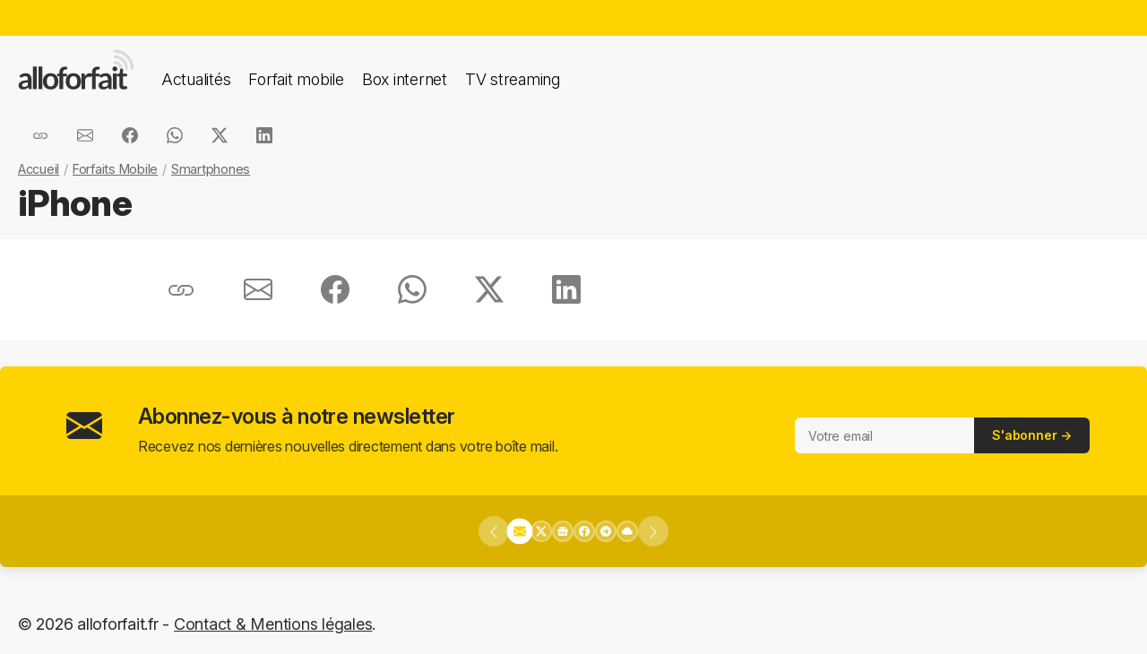

--- FILE ---
content_type: text/html; charset=UTF-8
request_url: https://alloforfait.fr/mobile/smartphones/iphone
body_size: 12103
content:
<!doctype html>
<html lang="fr-FR">
<head>

<!-- Google tag (gtag.js) -->
<script async src="https://www.googletagmanager.com/gtag/js?id=G-CCB7CYFL6K"></script>
<script>
  window.dataLayer = window.dataLayer || [];
  function gtag(){dataLayer.push(arguments);}
  gtag('js', new Date());

  gtag('config', 'G-CCB7CYFL6K');
</script>

	<meta charset="UTF-8">
	<meta name="viewport" content="width=device-width, initial-scale=1">
	<meta name="theme-color" content="#FFD301">
	<link rel="profile" href="https://gmpg.org/xfn/11">
							<title>iPhone - alloforfait.fr</title>

	<!-- Start WP head -->
	<meta name='robots' content='index, follow, max-image-preview:large, max-snippet:-1, max-video-preview:-1' />

	<!-- This site is optimized with the Yoast SEO plugin v26.8 - https://yoast.com/product/yoast-seo-wordpress/ -->
	<link rel="canonical" href="https://alloforfait.fr/mobile/smartphones/iphone" />
	<meta property="og:locale" content="fr_FR" />
	<meta property="og:type" content="article" />
	<meta property="og:title" content="iPhone - alloforfait.fr" />
	<meta property="og:url" content="https://alloforfait.fr/mobile/smartphones/iphone" />
	<meta property="og:site_name" content="alloforfait.fr" />
	<meta property="article:publisher" content="https://www.facebook.com/alloforfait/" />
	<meta name="twitter:card" content="summary_large_image" />
	<meta name="twitter:site" content="@alloforfait" />
	<script type="application/ld+json" class="yoast-schema-graph">{"@context":"https://schema.org","@graph":[{"@type":"WebPage","@id":"https://alloforfait.fr/mobile/smartphones/iphone","url":"https://alloforfait.fr/mobile/smartphones/iphone","name":"iPhone - alloforfait.fr","isPartOf":{"@id":"https://alloforfait.fr/#website"},"datePublished":"2021-08-29T16:42:31+00:00","breadcrumb":{"@id":"https://alloforfait.fr/mobile/smartphones/iphone#breadcrumb"},"inLanguage":"fr-FR","potentialAction":[{"@type":"ReadAction","target":["https://alloforfait.fr/mobile/smartphones/iphone"]}]},{"@type":"BreadcrumbList","@id":"https://alloforfait.fr/mobile/smartphones/iphone#breadcrumb","itemListElement":[{"@type":"ListItem","position":1,"name":"Accueil","item":"https://alloforfait.fr/"},{"@type":"ListItem","position":2,"name":"Forfaits Mobile","item":"https://alloforfait.fr/mobile"},{"@type":"ListItem","position":3,"name":"Smartphones","item":"https://alloforfait.fr/mobile/smartphones"},{"@type":"ListItem","position":4,"name":"iPhone"}]},{"@type":"WebSite","@id":"https://alloforfait.fr/#website","url":"https://alloforfait.fr/","name":"alloforfait.fr","description":"","publisher":{"@id":"https://alloforfait.fr/#organization"},"potentialAction":[{"@type":"SearchAction","target":{"@type":"EntryPoint","urlTemplate":"https://alloforfait.fr/?s={search_term_string}"},"query-input":{"@type":"PropertyValueSpecification","valueRequired":true,"valueName":"search_term_string"}}],"inLanguage":"fr-FR"},{"@type":"Organization","@id":"https://alloforfait.fr/#organization","name":"alloforfait.fr","url":"https://alloforfait.fr/","logo":{"@type":"ImageObject","inLanguage":"fr-FR","@id":"https://alloforfait.fr/#/schema/logo/image/","url":"https://alloforfait.fr/wp-content/uploads/2025/03/alloforfaitsquare.jpg","contentUrl":"https://alloforfait.fr/wp-content/uploads/2025/03/alloforfaitsquare.jpg","width":2000,"height":2000,"caption":"alloforfait.fr"},"image":{"@id":"https://alloforfait.fr/#/schema/logo/image/"},"sameAs":["https://www.facebook.com/alloforfait/","https://x.com/alloforfait"],"description":"allorfait.fr vous aide à comparer les forfaits mobile ou les offres box internet et vous permet de suivre toute l'actualité du monde des télécoms","slogan":"Comparez les forfaits mobile et les offres box internet"}]}</script>
	<!-- / Yoast SEO plugin. -->



<link rel="alternate" type="application/rss+xml" title="Flux RSS principal" href="https://alloforfait.fr/feed" />
<link rel="alternate" title="oEmbed (JSON)" type="application/json+oembed" href="https://alloforfait.fr/wp-json/oembed/1.0/embed?url=https%3A%2F%2Falloforfait.fr%2Fmobile%2Fsmartphones%2Fiphone" />
<link rel="alternate" title="oEmbed (XML)" type="text/xml+oembed" href="https://alloforfait.fr/wp-json/oembed/1.0/embed?url=https%3A%2F%2Falloforfait.fr%2Fmobile%2Fsmartphones%2Fiphone&#038;format=xml" />
<style id='wp-img-auto-sizes-contain-inline-css'>
img:is([sizes=auto i],[sizes^="auto," i]){contain-intrinsic-size:3000px 1500px}
/*# sourceURL=wp-img-auto-sizes-contain-inline-css */
</style>
<style id='wp-emoji-styles-inline-css'>

	img.wp-smiley, img.emoji {
		display: inline !important;
		border: none !important;
		box-shadow: none !important;
		height: 1em !important;
		width: 1em !important;
		margin: 0 0.07em !important;
		vertical-align: -0.1em !important;
		background: none !important;
		padding: 0 !important;
	}
/*# sourceURL=wp-emoji-styles-inline-css */
</style>
<style id='classic-theme-styles-inline-css'>
/*! This file is auto-generated */
.wp-block-button__link{color:#fff;background-color:#32373c;border-radius:9999px;box-shadow:none;text-decoration:none;padding:calc(.667em + 2px) calc(1.333em + 2px);font-size:1.125em}.wp-block-file__button{background:#32373c;color:#fff;text-decoration:none}
/*# sourceURL=/wp-includes/css/classic-themes.min.css */
</style>
<link data-minify="1" rel='stylesheet' id='table-sorter-custom-css-css' href='https://alloforfait.fr/wp-content/cache/min/1/wp-content/plugins/table-sorter/wp-style.css?ver=1769524428' media='all' />
<style id='ez-toc-exclude-toggle-css-inline-css'>
#ez-toc-container input[type="checkbox"]:checked + nav, #ez-toc-widget-container input[type="checkbox"]:checked + nav {opacity: 0;max-height: 0;border: none;display: none;}
/*# sourceURL=ez-toc-exclude-toggle-css-inline-css */
</style>
<link data-minify="1" rel='stylesheet' id='af16-style-css' href='https://alloforfait.fr/wp-content/cache/min/1/wp-content/themes/af16/style.css?ver=1769524428' media='all' />
<style id='rocket-lazyload-inline-css'>
.rll-youtube-player{position:relative;padding-bottom:56.23%;height:0;overflow:hidden;max-width:100%;}.rll-youtube-player:focus-within{outline: 2px solid currentColor;outline-offset: 5px;}.rll-youtube-player iframe{position:absolute;top:0;left:0;width:100%;height:100%;z-index:100;background:0 0}.rll-youtube-player img{bottom:0;display:block;left:0;margin:auto;max-width:100%;width:100%;position:absolute;right:0;top:0;border:none;height:auto;-webkit-transition:.4s all;-moz-transition:.4s all;transition:.4s all}.rll-youtube-player img:hover{-webkit-filter:brightness(75%)}.rll-youtube-player .play{height:100%;width:100%;left:0;top:0;position:absolute;background:url(https://alloforfait.fr/wp-content/plugins/wp-rocket/assets/img/youtube.png) no-repeat center;background-color: transparent !important;cursor:pointer;border:none;}
/*# sourceURL=rocket-lazyload-inline-css */
</style>
<script src="https://alloforfait.fr/wp-includes/js/jquery/jquery.min.js?ver=3.7.1" id="jquery-core-js" data-rocket-defer defer></script>
<script src="https://alloforfait.fr/wp-includes/js/jquery/jquery-migrate.min.js?ver=3.4.1" id="jquery-migrate-js" data-rocket-defer defer></script>
<script src="https://alloforfait.fr/wp-content/plugins/table-sorter/jquery.tablesorter.min.js?ver=6.9" id="table-sorter-js" data-rocket-defer defer></script>
<script data-minify="1" src="https://alloforfait.fr/wp-content/cache/min/1/wp-content/plugins/table-sorter/jquery.metadata.js?ver=1769524428" id="table-sorter-metadata-js" data-rocket-defer defer></script>
<script data-minify="1" src="https://alloforfait.fr/wp-content/cache/min/1/wp-content/plugins/table-sorter/wp-script.js?ver=1769524428" id="table-sorter-custom-js-js" data-rocket-defer defer></script>
<link rel="https://api.w.org/" href="https://alloforfait.fr/wp-json/" /><link rel="alternate" title="JSON" type="application/json" href="https://alloforfait.fr/wp-json/wp/v2/pages/83197" /><link rel="EditURI" type="application/rsd+xml" title="RSD" href="https://alloforfait.fr/xmlrpc.php?rsd" />
<meta name="generator" content="WordPress 6.9" />
<link rel='shortlink' href='https://alloforfait.fr/?p=83197' />
  <script data-minify="1" src="https://alloforfait.fr/wp-content/cache/min/1/sdks/web/v16/OneSignalSDK.page.js?ver=1769524428" defer></script>
  <script>
          window.OneSignalDeferred = window.OneSignalDeferred || [];
          OneSignalDeferred.push(async function(OneSignal) {
            await OneSignal.init({
              appId: "e5a05390-f178-4728-84c7-2bec5485c1ee",
              serviceWorkerOverrideForTypical: true,
              path: "https://alloforfait.fr/wp-content/plugins/onesignal-free-web-push-notifications/sdk_files/",
              serviceWorkerParam: { scope: "/wp-content/plugins/onesignal-free-web-push-notifications/sdk_files/push/onesignal/" },
              serviceWorkerPath: "OneSignalSDKWorker.js",
            });
          });

          // Unregister the legacy OneSignal service worker to prevent scope conflicts
          if (navigator.serviceWorker) {
            navigator.serviceWorker.getRegistrations().then((registrations) => {
              // Iterate through all registered service workers
              registrations.forEach((registration) => {
                // Check the script URL to identify the specific service worker
                if (registration.active && registration.active.scriptURL.includes('OneSignalSDKWorker.js.php')) {
                  // Unregister the service worker
                  registration.unregister().then((success) => {
                    if (success) {
                      console.log('OneSignalSW: Successfully unregistered:', registration.active.scriptURL);
                    } else {
                      console.log('OneSignalSW: Failed to unregister:', registration.active.scriptURL);
                    }
                  });
                }
              });
            }).catch((error) => {
              console.error('Error fetching service worker registrations:', error);
            });
        }
        </script>
<link rel="icon" href="https://alloforfait.fr/wp-content/uploads/2025/01/cropped-iconaf-32x32.png" sizes="32x32" />
<link rel="icon" href="https://alloforfait.fr/wp-content/uploads/2025/01/cropped-iconaf-192x192.png" sizes="192x192" />
<link rel="apple-touch-icon" href="https://alloforfait.fr/wp-content/uploads/2025/01/cropped-iconaf-180x180.png" />
<meta name="msapplication-TileImage" content="https://alloforfait.fr/wp-content/uploads/2025/01/cropped-iconaf-270x270.png" />
<noscript><style id="rocket-lazyload-nojs-css">.rll-youtube-player, [data-lazy-src]{display:none !important;}</style></noscript>	<!-- End WP head -->
	
<style id='global-styles-inline-css'>
:root{--wp--preset--aspect-ratio--square: 1;--wp--preset--aspect-ratio--4-3: 4/3;--wp--preset--aspect-ratio--3-4: 3/4;--wp--preset--aspect-ratio--3-2: 3/2;--wp--preset--aspect-ratio--2-3: 2/3;--wp--preset--aspect-ratio--16-9: 16/9;--wp--preset--aspect-ratio--9-16: 9/16;--wp--preset--color--black: #000000;--wp--preset--color--cyan-bluish-gray: #abb8c3;--wp--preset--color--white: #ffffff;--wp--preset--color--pale-pink: #f78da7;--wp--preset--color--vivid-red: #cf2e2e;--wp--preset--color--luminous-vivid-orange: #ff6900;--wp--preset--color--luminous-vivid-amber: #fcb900;--wp--preset--color--light-green-cyan: #7bdcb5;--wp--preset--color--vivid-green-cyan: #00d084;--wp--preset--color--pale-cyan-blue: #8ed1fc;--wp--preset--color--vivid-cyan-blue: #0693e3;--wp--preset--color--vivid-purple: #9b51e0;--wp--preset--gradient--vivid-cyan-blue-to-vivid-purple: linear-gradient(135deg,rgb(6,147,227) 0%,rgb(155,81,224) 100%);--wp--preset--gradient--light-green-cyan-to-vivid-green-cyan: linear-gradient(135deg,rgb(122,220,180) 0%,rgb(0,208,130) 100%);--wp--preset--gradient--luminous-vivid-amber-to-luminous-vivid-orange: linear-gradient(135deg,rgb(252,185,0) 0%,rgb(255,105,0) 100%);--wp--preset--gradient--luminous-vivid-orange-to-vivid-red: linear-gradient(135deg,rgb(255,105,0) 0%,rgb(207,46,46) 100%);--wp--preset--gradient--very-light-gray-to-cyan-bluish-gray: linear-gradient(135deg,rgb(238,238,238) 0%,rgb(169,184,195) 100%);--wp--preset--gradient--cool-to-warm-spectrum: linear-gradient(135deg,rgb(74,234,220) 0%,rgb(151,120,209) 20%,rgb(207,42,186) 40%,rgb(238,44,130) 60%,rgb(251,105,98) 80%,rgb(254,248,76) 100%);--wp--preset--gradient--blush-light-purple: linear-gradient(135deg,rgb(255,206,236) 0%,rgb(152,150,240) 100%);--wp--preset--gradient--blush-bordeaux: linear-gradient(135deg,rgb(254,205,165) 0%,rgb(254,45,45) 50%,rgb(107,0,62) 100%);--wp--preset--gradient--luminous-dusk: linear-gradient(135deg,rgb(255,203,112) 0%,rgb(199,81,192) 50%,rgb(65,88,208) 100%);--wp--preset--gradient--pale-ocean: linear-gradient(135deg,rgb(255,245,203) 0%,rgb(182,227,212) 50%,rgb(51,167,181) 100%);--wp--preset--gradient--electric-grass: linear-gradient(135deg,rgb(202,248,128) 0%,rgb(113,206,126) 100%);--wp--preset--gradient--midnight: linear-gradient(135deg,rgb(2,3,129) 0%,rgb(40,116,252) 100%);--wp--preset--font-size--small: 13px;--wp--preset--font-size--medium: 20px;--wp--preset--font-size--large: 36px;--wp--preset--font-size--x-large: 42px;--wp--preset--spacing--20: 0.44rem;--wp--preset--spacing--30: 0.67rem;--wp--preset--spacing--40: 1rem;--wp--preset--spacing--50: 1.5rem;--wp--preset--spacing--60: 2.25rem;--wp--preset--spacing--70: 3.38rem;--wp--preset--spacing--80: 5.06rem;--wp--preset--shadow--natural: 6px 6px 9px rgba(0, 0, 0, 0.2);--wp--preset--shadow--deep: 12px 12px 50px rgba(0, 0, 0, 0.4);--wp--preset--shadow--sharp: 6px 6px 0px rgba(0, 0, 0, 0.2);--wp--preset--shadow--outlined: 6px 6px 0px -3px rgb(255, 255, 255), 6px 6px rgb(0, 0, 0);--wp--preset--shadow--crisp: 6px 6px 0px rgb(0, 0, 0);}:where(.is-layout-flex){gap: 0.5em;}:where(.is-layout-grid){gap: 0.5em;}body .is-layout-flex{display: flex;}.is-layout-flex{flex-wrap: wrap;align-items: center;}.is-layout-flex > :is(*, div){margin: 0;}body .is-layout-grid{display: grid;}.is-layout-grid > :is(*, div){margin: 0;}:where(.wp-block-columns.is-layout-flex){gap: 2em;}:where(.wp-block-columns.is-layout-grid){gap: 2em;}:where(.wp-block-post-template.is-layout-flex){gap: 1.25em;}:where(.wp-block-post-template.is-layout-grid){gap: 1.25em;}.has-black-color{color: var(--wp--preset--color--black) !important;}.has-cyan-bluish-gray-color{color: var(--wp--preset--color--cyan-bluish-gray) !important;}.has-white-color{color: var(--wp--preset--color--white) !important;}.has-pale-pink-color{color: var(--wp--preset--color--pale-pink) !important;}.has-vivid-red-color{color: var(--wp--preset--color--vivid-red) !important;}.has-luminous-vivid-orange-color{color: var(--wp--preset--color--luminous-vivid-orange) !important;}.has-luminous-vivid-amber-color{color: var(--wp--preset--color--luminous-vivid-amber) !important;}.has-light-green-cyan-color{color: var(--wp--preset--color--light-green-cyan) !important;}.has-vivid-green-cyan-color{color: var(--wp--preset--color--vivid-green-cyan) !important;}.has-pale-cyan-blue-color{color: var(--wp--preset--color--pale-cyan-blue) !important;}.has-vivid-cyan-blue-color{color: var(--wp--preset--color--vivid-cyan-blue) !important;}.has-vivid-purple-color{color: var(--wp--preset--color--vivid-purple) !important;}.has-black-background-color{background-color: var(--wp--preset--color--black) !important;}.has-cyan-bluish-gray-background-color{background-color: var(--wp--preset--color--cyan-bluish-gray) !important;}.has-white-background-color{background-color: var(--wp--preset--color--white) !important;}.has-pale-pink-background-color{background-color: var(--wp--preset--color--pale-pink) !important;}.has-vivid-red-background-color{background-color: var(--wp--preset--color--vivid-red) !important;}.has-luminous-vivid-orange-background-color{background-color: var(--wp--preset--color--luminous-vivid-orange) !important;}.has-luminous-vivid-amber-background-color{background-color: var(--wp--preset--color--luminous-vivid-amber) !important;}.has-light-green-cyan-background-color{background-color: var(--wp--preset--color--light-green-cyan) !important;}.has-vivid-green-cyan-background-color{background-color: var(--wp--preset--color--vivid-green-cyan) !important;}.has-pale-cyan-blue-background-color{background-color: var(--wp--preset--color--pale-cyan-blue) !important;}.has-vivid-cyan-blue-background-color{background-color: var(--wp--preset--color--vivid-cyan-blue) !important;}.has-vivid-purple-background-color{background-color: var(--wp--preset--color--vivid-purple) !important;}.has-black-border-color{border-color: var(--wp--preset--color--black) !important;}.has-cyan-bluish-gray-border-color{border-color: var(--wp--preset--color--cyan-bluish-gray) !important;}.has-white-border-color{border-color: var(--wp--preset--color--white) !important;}.has-pale-pink-border-color{border-color: var(--wp--preset--color--pale-pink) !important;}.has-vivid-red-border-color{border-color: var(--wp--preset--color--vivid-red) !important;}.has-luminous-vivid-orange-border-color{border-color: var(--wp--preset--color--luminous-vivid-orange) !important;}.has-luminous-vivid-amber-border-color{border-color: var(--wp--preset--color--luminous-vivid-amber) !important;}.has-light-green-cyan-border-color{border-color: var(--wp--preset--color--light-green-cyan) !important;}.has-vivid-green-cyan-border-color{border-color: var(--wp--preset--color--vivid-green-cyan) !important;}.has-pale-cyan-blue-border-color{border-color: var(--wp--preset--color--pale-cyan-blue) !important;}.has-vivid-cyan-blue-border-color{border-color: var(--wp--preset--color--vivid-cyan-blue) !important;}.has-vivid-purple-border-color{border-color: var(--wp--preset--color--vivid-purple) !important;}.has-vivid-cyan-blue-to-vivid-purple-gradient-background{background: var(--wp--preset--gradient--vivid-cyan-blue-to-vivid-purple) !important;}.has-light-green-cyan-to-vivid-green-cyan-gradient-background{background: var(--wp--preset--gradient--light-green-cyan-to-vivid-green-cyan) !important;}.has-luminous-vivid-amber-to-luminous-vivid-orange-gradient-background{background: var(--wp--preset--gradient--luminous-vivid-amber-to-luminous-vivid-orange) !important;}.has-luminous-vivid-orange-to-vivid-red-gradient-background{background: var(--wp--preset--gradient--luminous-vivid-orange-to-vivid-red) !important;}.has-very-light-gray-to-cyan-bluish-gray-gradient-background{background: var(--wp--preset--gradient--very-light-gray-to-cyan-bluish-gray) !important;}.has-cool-to-warm-spectrum-gradient-background{background: var(--wp--preset--gradient--cool-to-warm-spectrum) !important;}.has-blush-light-purple-gradient-background{background: var(--wp--preset--gradient--blush-light-purple) !important;}.has-blush-bordeaux-gradient-background{background: var(--wp--preset--gradient--blush-bordeaux) !important;}.has-luminous-dusk-gradient-background{background: var(--wp--preset--gradient--luminous-dusk) !important;}.has-pale-ocean-gradient-background{background: var(--wp--preset--gradient--pale-ocean) !important;}.has-electric-grass-gradient-background{background: var(--wp--preset--gradient--electric-grass) !important;}.has-midnight-gradient-background{background: var(--wp--preset--gradient--midnight) !important;}.has-small-font-size{font-size: var(--wp--preset--font-size--small) !important;}.has-medium-font-size{font-size: var(--wp--preset--font-size--medium) !important;}.has-large-font-size{font-size: var(--wp--preset--font-size--large) !important;}.has-x-large-font-size{font-size: var(--wp--preset--font-size--x-large) !important;}
/*# sourceURL=global-styles-inline-css */
</style>
<meta name="generator" content="WP Rocket 3.20.3" data-wpr-features="wpr_defer_js wpr_minify_js wpr_lazyload_images wpr_lazyload_iframes wpr_minify_css wpr_desktop" /></head>

<body class="wp-singular page-template-default page page-id-83197 page-child parent-pageid-83191 wp-theme-af16 no-sidebar">
<div data-rocket-location-hash="54257ff4dc2eb7aae68fa23eb5f11e06" id="page" class="site">
	<a class="skip-link screen-reader-text" href="#primary">Skip to content</a>
		<div data-rocket-location-hash="c49bf55ca17c0bc0411a6fb6bf18c996" id="topbanner"></div>

    <header data-rocket-location-hash="88bf5d060b93cee9470a86ad78f25d04" class="menu-container">
        <a href="https://alloforfait.fr/"><img src="data:image/svg+xml,%3Csvg%20xmlns='http://www.w3.org/2000/svg'%20viewBox='0%200%20130%2044'%3E%3C/svg%3E" alt="alloforfait.fr" width="130px" height="44px" class="logo" data-lazy-src="https://alloforfait.fr/wp-content/themes/af16/images/logo.svg" /><noscript><img src="https://alloforfait.fr/wp-content/themes/af16/images/logo.svg" alt="alloforfait.fr" width="130px" height="44px" class="logo" /></noscript></a>
    <nav class="responsive-menu">
        <button class="menu-toggle"></button>
        <div class="menu-links">
            <a href="https://alloforfait.fr/actualites" class="bold">Actualités</a>
            <a href="https://alloforfait.fr/mobile">Forfait mobile</a>
            <a href="https://alloforfait.fr/internet">Box internet</a>
            <a href="https://alloforfait.fr/tv">TV streaming</a>
        </div>
    </nav>        
    </header>

<main data-rocket-location-hash="730dde71c204806cbba5817c15ed9592" id="primary" class="site-main">
		<article data-rocket-location-hash="c96345a340eb77a125cb33c171c41068">
		<div class="container-transparent">	
			<header class="entry-header">
				<div class="post-meta">
									    <!-- Catégorie cliquable -->
				    					<div id="sharebut">
						<button  class="shareButton share-api iconApple" style="display: none;" onclick="shareContent()">
							  <span class="tooltip-text">Partager</span>
						</button>
						<button  class="shareButton share-api iconAndroid" style="display: none;" onclick="shareContent()">
							  <span class="tooltip-text">Partager</span>
						</button>  						
						<button  class="copys">
						<span class="icon"></span>
	    						<span class="tooltip-text">Copier le lien</span>						
						</button>	
						<button  class="ems">
							<span class="tooltip-text">Envoyer par email</span>						
						</button>
							
						<button  class="fbs">
							<span class="tooltip-text">Partager sur Facebook</span>												
						</button>
						<button  class="was">
							<span class="tooltip-text">Partager via Whatsapp</span>												
						</button>
						<button  class="tws">
							<span class="tooltip-text">Partager sur X (Twitter)</span>												
						</button>		
						<button  class="lkds">
							<span class="tooltip-text">Partager sur Linkedin</span>												
						</button>		
					</div>
				</div>
				<nav aria-label="breadcrumbs" id="breadcrumbs"><ol><li><a href="https://alloforfait.fr/">Accueil</a></li>  <li><a href="https://alloforfait.fr/mobile">Forfaits Mobile</a></li>  <li><a href="https://alloforfait.fr/mobile/smartphones">Smartphones</a></li></ol></nav>				<h1> iPhone</h1>
	
					
			</header>
		</div>
		<div class="contwhite">
			<div id="post-83197" class="container entry-compa post-83197 page type-page status-publish hentry">
				<div class="article-content">
					<div class="article-main">
						<div class="entry-content">
													<div id="sharebutaf">
								<button  class="shareButton share-api iconApple" style="display: none;" onclick="shareContent()">
									  <span class="tooltip-text">Partager</span>
								</button>
								<button  class="shareButton share-api iconAndroid" style="display: none;" onclick="shareContent()">
									  <span class="tooltip-text">Partager</span>
								</button>  				
								<button  class="copys">
									<span class="tooltip-text">Copier l'url</span>						
								</button>	
								<button  class="ems">
									<span class="tooltip-text">Envoyer par email</span>						
								</button>						
								<button  class="fbs">
									<span class="tooltip-text">Partager sur Facebook</span>												
								</button>
								<button  class="was">
									<span class="tooltip-text">Partager via Whatsapp</span>												
								</button>
								<button  class="tws">
									<span class="tooltip-text">Partager sur X (Twitter)</span>												
								</button>		
								<button  class="lkds">
									<span class="tooltip-text">Partager sur Linkedin</span>												
								</button>		
							</div>
							
													</div>
					</div>
					<aside class="article-sidebar">
						<div class="fixed-content">
											
						</div>
					</aside>
				</div>
			</div>
		</div>	
	</article><!-- #post-83197 -->
	    <div data-rocket-location-hash="0270530b3c1f8019ca6e946236d2c8c1" class="social-slider-container">
        <div class="slider-content-wrapper">
            <div class="social-slider">

                <!-- 1. Newsletter -->
                <div class="slide" data-color="#FFD301" data-theme="dark-text">
                    <div class="slide-content">
                        <div class="social-logo"><span class="icon icon-newsletter"></span></div>
                        <div class="social-text"><h3>Abonnez-vous à notre newsletter</h3><p>Recevez nos dernières nouvelles directement dans votre boîte mail.</p></div>
                        <div class="social-cta">    <form action="https://alloforfait.fr/traitement-inscription" 
          method="POST" 
          target="_blank" 
	          class="newsletter-form"
          novalidate>
	                  <input type="email" name="email" placeholder="Votre email" required>
        
        <!-- Champ caché pour éviter les spams -->
        <input type="hidden" name="SOURCEPAGE" id="SOURCEPAGE" value="https://alloforfait.fr/mobile/smartphones/iphone">

<button type="submit">S'abonner →</button></form></div>
                    </div>
                </div>

                <!-- 2. Twitter (X) -->
                <div class="slide" data-color="#000000">
                    <div class="slide-content">
                        <div class="social-logo"><span class="icon icon-twitter"></span></div>
                        <div class="social-text"><h3>Suivez-nous sur X (Twitter)</h3><p>Ne manquez pas nos tweets et discussions passionnantes.</p></div>
                        <div class="social-cta"><a href="https://x.com/alloforfait" class="social-button" target="_blank">Suivre →</a></div>
                    </div>
                </div>

                <!-- 3. Google Actu -->
                <div class="slide" data-color="#DB4437">
                    <div class="slide-content">
                        <div class="social-logo"><span class="icon icon-google-actu"></span></div>
                        <div class="social-text"><h3>Suivez-nous sur Google Actualités</h3><p>Toutes nos publications au même endroit, pour ne rien rater.</p></div>
                        <div class="social-cta"><a href="https://news.google.com/publications/CAAqKQgKIiNDQklTRkFnTWFoQUtEbUZzYkc5bWIzSm1ZV2wwTG1aeUtBQVAB?hl=fr&gl=FR&ceid=FR%3Afr" class="social-button" target="_blank">S'abonner →</a></div>
                    </div>
                </div>
                
                <!-- 4. Facebook -->
                <div class="slide" data-color="#1877F2">
                    <div class="slide-content">
                        <div class="social-logo"><span class="icon icon-facebook"></span></div>
                        <div class="social-text"><h3>Aimez notre page Facebook</h3><p>Interagissez avec notre communauté grandissante.</p></div>
                        <div class="social-cta"><a href="https://www.facebook.com/alloforfait/" class="social-button" target="_blank">Aimer →</a></div>
                    </div>
                </div>

                <!-- 5. Telegram -->
                <div class="slide" data-color="#0088cc">
                    <div class="slide-content">
                        <div class="social-logo"><span class="icon icon-telegram"></span></div>
                        <div class="social-text"><h3>Rejoignez-nous sur Telegram</h3><p>Restez connecté avec nos dernières actualités en temps réel.</p></div>
                        <div class="social-cta"><a href="https://t.me/alloforfaitfr" class="social-button" target="_blank">Rejoindre →</a></div>
                    </div>
                </div>
                

                <!-- 7. Bluesky -->
                <div class="slide" data-color="#1185FE">
                    <div class="slide-content">
                        <div class="social-logo"><span class="icon icon-bluesky"></span></div>
                        <div class="social-text"><h3>Retrouvez-nous sur Bluesky</h3><p>Découvrez notre communauté décentralisée.</p></div>
                        <div class="social-cta"><a href="https://bsky.app/profile/alloforfait.fr" class="social-button" target="_blank">Découvrir →</a></div>
                    </div>
                </div>

            </div>
        </div>
        
        <div class="slider-controls">
            <button class="slider-prev">
                <svg xmlns="http://www.w3.org/2000/svg" width="1em" height="1em" fill="currentColor" viewBox="0 0 16 16">
                  <path fill-rule="evenodd" d="M11.354 1.646a.5.5 0 0 1 0 .708L5.707 8l5.647 5.646a.5.5 0 0 1-.708.708l-6-6a.5.5 0 0 1 0-.708l6-6a.5.5 0 0 1 .708 0z"/>
                </svg>
            </button>
            <div class="slider-nav-icons">
                <button class="nav-icon newsletter active" data-slide="0"><span class="icon icon-newsletter"></span></button>
                <button class="nav-icon twitter" data-slide="1"><span class="icon icon-twitter"></span></button>
                <button class="nav-icon google-actu" data-slide="2"><span class="icon icon-google-actu"></span></button>
                <button class="nav-icon facebook" data-slide="3"><span class="icon icon-facebook"></span></button>
                <button class="nav-icon telegram" data-slide="4"><span class="icon icon-telegram"></span></button>

                <button class="nav-icon bluesky" data-slide="6"><span class="icon icon-bluesky"></span></button>
            </div>
            <button class="slider-next">
                <svg xmlns="http://www.w3.org/2000/svg" width="1em" height="1em" fill="currentColor" viewBox="0 0 16 16">
                  <path fill-rule="evenodd" d="M4.646 1.646a.5.5 0 0 1 .708 0l6 6a.5.5 0 0 1 0 .708l-6 6a.5.5 0 0 1-.708-.708L10.293 8 4.646 2.354a.5.5 0 0 1 0-.708z"/>
                </svg>
            </button>
        </div>
    </div>
    <!-- FIN DU COMPOSANT SLIDER -->


    <!-- Script du slider (placé avant la fin du body) -->
    <script>
document.addEventListener('DOMContentLoaded', function() {
    const allSliders = document.querySelectorAll('.social-slider-container');

    allSliders.forEach(sliderContainer => {
        const slider = sliderContainer.querySelector('.social-slider');
        const slides = sliderContainer.querySelectorAll('.slide');
        const navIcons = sliderContainer.querySelectorAll('.nav-icon');
        const prevBtn = sliderContainer.querySelector('.slider-prev');
        const nextBtn = sliderContainer.querySelector('.slider-next');
        
        // AJOUT : On cherche les éléments du formulaire de newsletter
        const newsletterForm = sliderContainer.querySelector('.newsletter-form');
        const emailInput = newsletterForm ? newsletterForm.querySelector('input[type="email"]') : null;

        if (!slider || slides.length === 0) return;
        
        let currentSlide = 0;
        const slideCount = slides.length;
        let slideInterval;
        
        // AJOUT : Un drapeau pour savoir si le champ email est focus
        let isInputFocused = false;

        function goToSlide(index, isAuto = false) {
            // ... (cette fonction ne change pas)
            if (index < 0 || index >= slideCount) return;
            slider.style.transform = `translateX(-${index * 100}%)`;
            currentSlide = index;
            const newColor = slides[index].dataset.color;
            sliderContainer.style.backgroundColor = newColor;
            if (slides[index].dataset.theme === 'dark-text') { sliderContainer.classList.add('theme-dark-text'); } else { sliderContainer.classList.remove('theme-dark-text'); }
            navIcons.forEach(icon => icon.classList.remove('active'));
            if (navIcons[index]) navIcons[index].classList.add('active');
            if (!isAuto) { resetAutoSlide(); }
        }
        
        function startAutoSlide() {
            // ... (cette fonction ne change pas)
            clearInterval(slideInterval);
            slideInterval = setInterval(() => { goToSlide((currentSlide + 1) % slideCount, true); }, 5000);
        }

        function stopAutoSlide() {
            // ... (cette fonction ne change pas)
            clearInterval(slideInterval);
        }

        function resetAutoSlide() {
            stopAutoSlide();
            if (sliderContainer.isIntersecting) { startAutoSlide(); }
        }

        navIcons.forEach(icon => { icon.addEventListener('click', function() { goToSlide(parseInt(this.dataset.slide)); }); });
        if (nextBtn) nextBtn.addEventListener('click', () => { goToSlide((currentSlide + 1) % slideCount); });
        if (prevBtn) prevBtn.addEventListener('click', () => { goToSlide((currentSlide - 1 + slideCount) % slideCount); });
        
        sliderContainer.addEventListener('mouseenter', stopAutoSlide);

        // MODIFICATION : La fonction mouseleave vérifie maintenant si l'input est focus
        sliderContainer.addEventListener('mouseleave', () => {
            // On ne relance le slider que si l'input n'est pas focus
            if (sliderContainer.isIntersecting && !isInputFocused) {
               startAutoSlide();
            }
        });

        // AJOUT : Logique pour mettre en pause le slider avec le formulaire
        if (emailInput && newsletterForm) {
            // Quand l'utilisateur clique dans le champ
            emailInput.addEventListener('focus', () => {
                isInputFocused = true;
                stopAutoSlide();
            });

            // Quand l'utilisateur clique en dehors du champ
            emailInput.addEventListener('blur', () => {
                isInputFocused = false;
                // On relance le slider si la souris n'est plus sur le conteneur
                // et que le slider est visible à l'écran.
                if (sliderContainer.isIntersecting) {
                   startAutoSlide();
                }
            });

        }
        
        const observer = new IntersectionObserver((entries) => {
            const entry = entries[0];
            sliderContainer.isIntersecting = entry.isIntersecting;
            if (entry.isIntersecting) {
                // MODIFICATION : On ne relance que si l'input n'est pas focus
                if (!isInputFocused) {
                    startAutoSlide();
                }
            } else {
                stopAutoSlide();
            }
        }, { threshold: 0.5 });

        observer.observe(sliderContainer);
        
        goToSlide(0);
    });
});    </script>
	</main><!-- #main -->



	<footer data-rocket-location-hash="2c5e2fe9f50dca204e16feba53c2c207" id="colophon" class="container-transparent site-footer">
		<div data-rocket-location-hash="13d2fcfdd8a6cc2dc9581ac9824de2c1" class="site-info">
	© 2026 alloforfait.fr - <a href="https://alloforfait.fr/site/">Contact & Mentions légales</a>.			
		</div><!-- .site-info -->
	</footer><!-- #colophon -->
</div><!-- #page -->
	<script>window.addEventListener('DOMContentLoaded', function() {
		jQuery(document).ready(function(){
			var s_u = window.location.href;
		    var s_t = "iPhone";

			function escapeShowTitle(tmp) {
			   var tmp =  tmp;
			   tmp = tmp.replace('!','%21');
			   tmp = tmp.replace('*','%2A');
			   tmp = tmp.replace('(','%28');
			   tmp = tmp.replace(')','%29');
			   tmp = tmp.replace("'",'%27');
			   tmp =  encodeURIComponent(tmp);   
			   return tmp
			}
			var s_te = escapeShowTitle(s_t);

			// Vérification de l'API Web Share et gestion du bouton
		    if (!navigator.share) {
		        jQuery('.shareButton').hide(); // Masque le bouton si l'API n'est pas prise en charge
		    }

		    // Fonction de partage
		    function shareContent() {
		        if (navigator.share) {
		            navigator.share({
		                title: s_t,
		                url: s_u,
		            })
		            .then(() => console.log('Partage réussi'))
		            .catch((error) => console.log('Erreur de partage:', error));
		        } else {
		            alert('Le partage Web n’est pas pris en charge sur ce navigateur.');
		        }
		    }

			// Fonction pour détecter le type d'appareil
			function detectDevice() {
			    const userAgent = navigator.userAgent || navigator.vendor || window.opera;
					if (navigator.share) {
					    // Détecte iOS
						if (/android/i.test(userAgent)) {
					      jQuery('.iconAndroid').show(); // Affiche l'icône pour les appareils Android
					    }
					    else  {
					      jQuery('.iconApple').show(); // Affiche l'icône pour les appareils Apple
					    }
					    // Détecte Android
					}
			  	}
			  	detectDevice(); // Appelle la fonction pour détecter l'appareil et afficher l'icône correspondante

		    // Attacher l'événement de clic au bouton de partage
		    jQuery('.shareButton').on('click', shareContent);

jQuery(".fbs").click(function() {
    var shareUrl = `http://www.facebook.com/sharer.php?u=${encodeURIComponent(s_u + "?utm_source=Facebook&utm_medium=Social&utm_campaign=share_buttons")}&t=${encodeURIComponent(s_t)}`;
    window.open(shareUrl, "", "width=577,height=327");
});

			// Copier le lien
			jQuery(".copys").click(function() {
				    var tooltipText = jQuery(this).find('.tooltip-text'); // Cibler le tooltip-text dans le bouton cliqué			
			    navigator.clipboard.writeText(s_u).then(function() {
			        tooltipText.text('Lien copié !'); // Mettre à jour le texte
			            });
			});

			// Envoyer par Whatsapp
jQuery(".was").click(function() {
    var whatsappUrl = `whatsapp://send?text=${encodeURIComponent(s_t + " " + s_u + "?utm_source=Whatsapp&utm_medium=Social&utm_campaign=Share_buttons")}`;
    window.location.replace(whatsappUrl);
});

jQuery(".tws").click(function() {
    // Générer l'URL de partage Twitter
    var tweetText = encodeURIComponent(s_t); // Titre encodé
    var shareUrl = `https://x.com/intent/tweet/?text=${tweetText}&url=${encodeURIComponent(s_u + "?utm_source=Twitter&utm_medium=Social&utm_campaign=Share_buttons")}&via=alloforfait&original_referer=${encodeURIComponent(s_u)}`;

    // Ouvrir une nouvelle fenêtre pour partager sur Twitter
    window.open(shareUrl, "", "width=577,height=327");
});

			// Partage sur Linkedin
jQuery(".lkds").click(function() {
    // Générer l'URL de partage LinkedIn
    var shareUrl = `https://www.linkedin.com/shareArticle?mini=true&title=${encodeURIComponent(s_t)}&source=alloforfait.fr&url=${encodeURIComponent(s_u + "?utm_source=LinkedIn&utm_medium=Social&utm_campaign=Share_buttons")}`;
    
    // Ouvrir une nouvelle fenêtre pour partager sur LinkedIn
    window.open(shareUrl, "", "width=577,height=327");
});

			// Partage par mail
			jQuery(".ems").click(function() {
			    window.location.replace(
			        `mailto:?subject=${encodeURIComponent(s_t)}&body=Lire "${encodeURIComponent(s_t)}" sur alloforfait.fr : ${encodeURIComponent(s_u)}%3Futm_source%3DEmail%26utm_medium%3DSocial%26utm_campaign%3DShare_buttons`
			    );
			});

		});
jQuery('.offer-link').on('click', function () {
        window.open(jQuery(this).attr('data-url'), '_self');
    });				
jQuery('.partner-link').on('click', function () {
        window.open(jQuery(this).attr('data-url'), '_self');
    });				
    
    
    
		jQuery( ".cbtn" ).click(function() {
					
			var urlext = "";
			var dataurl = jQuery(this).attr('data-url');
			if(dataurl){
							//window.open(window.location.href, '_blank')										
							window.open(dataurl, '_self')				

			}
			else{
							//window.open(window.location.href, '_blank')							
							window.open(urlext, '_self')

			}

	
});
    jQuery(".box-toggle").on("click", function() {
        // Basculer l'affichage du contenu
        jQuery(this).find(".content-toggle").slideToggle();

        // Ajouter ou retirer la classe 'open' pour la flèche
        jQuery(this).toggleClass("open");
    });
    
	});</script>
<script>
	document.addEventListener("DOMContentLoaded", function () {
    const toggleButton = document.querySelector(".menu-toggle");
    const menuLinks = document.querySelector(".menu-links");

    toggleButton.addEventListener("click", function () {
        // Ajoute ou supprime la classe 'active' pour afficher/masquer le menu
        menuLinks.classList.toggle("active");
    });
});
</script>
<script type="speculationrules">
{"prefetch":[{"source":"document","where":{"and":[{"href_matches":"/*"},{"not":{"href_matches":["/wp-*.php","/wp-admin/*","/wp-content/uploads/*","/wp-content/*","/wp-content/plugins/*","/wp-content/themes/af16/*","/*\\?(.+)"]}},{"not":{"selector_matches":"a[rel~=\"nofollow\"]"}},{"not":{"selector_matches":".no-prefetch, .no-prefetch a"}}]},"eagerness":"conservative"}]}
</script>
<script data-minify="1" src="https://alloforfait.fr/wp-content/cache/min/1/wp-content/themes/af16/js/afscripts.js?ver=1769524441" id="af16-scripts-js" data-rocket-defer defer></script>
<script>window.lazyLoadOptions=[{elements_selector:"img[data-lazy-src],.rocket-lazyload,iframe[data-lazy-src]",data_src:"lazy-src",data_srcset:"lazy-srcset",data_sizes:"lazy-sizes",class_loading:"lazyloading",class_loaded:"lazyloaded",threshold:300,callback_loaded:function(element){if(element.tagName==="IFRAME"&&element.dataset.rocketLazyload=="fitvidscompatible"){if(element.classList.contains("lazyloaded")){if(typeof window.jQuery!="undefined"){if(jQuery.fn.fitVids){jQuery(element).parent().fitVids()}}}}}},{elements_selector:".rocket-lazyload",data_src:"lazy-src",data_srcset:"lazy-srcset",data_sizes:"lazy-sizes",class_loading:"lazyloading",class_loaded:"lazyloaded",threshold:300,}];window.addEventListener('LazyLoad::Initialized',function(e){var lazyLoadInstance=e.detail.instance;if(window.MutationObserver){var observer=new MutationObserver(function(mutations){var image_count=0;var iframe_count=0;var rocketlazy_count=0;mutations.forEach(function(mutation){for(var i=0;i<mutation.addedNodes.length;i++){if(typeof mutation.addedNodes[i].getElementsByTagName!=='function'){continue}
if(typeof mutation.addedNodes[i].getElementsByClassName!=='function'){continue}
images=mutation.addedNodes[i].getElementsByTagName('img');is_image=mutation.addedNodes[i].tagName=="IMG";iframes=mutation.addedNodes[i].getElementsByTagName('iframe');is_iframe=mutation.addedNodes[i].tagName=="IFRAME";rocket_lazy=mutation.addedNodes[i].getElementsByClassName('rocket-lazyload');image_count+=images.length;iframe_count+=iframes.length;rocketlazy_count+=rocket_lazy.length;if(is_image){image_count+=1}
if(is_iframe){iframe_count+=1}}});if(image_count>0||iframe_count>0||rocketlazy_count>0){lazyLoadInstance.update()}});var b=document.getElementsByTagName("body")[0];var config={childList:!0,subtree:!0};observer.observe(b,config)}},!1)</script><script data-no-minify="1" async src="https://alloforfait.fr/wp-content/plugins/wp-rocket/assets/js/lazyload/17.8.3/lazyload.min.js"></script><script>function lazyLoadThumb(e,alt,l){var t='<img data-lazy-src="https://i.ytimg.com/vi_webp/ID/hqdefault.webp" alt="" width="480" height="360"><noscript><img src="https://i.ytimg.com/vi_webp/ID/hqdefault.webp" alt="" width="480" height="360"></noscript>',a='<button class="play" aria-label="Lire la vidéo Youtube"></button>';if(l){t=t.replace('data-lazy-','');t=t.replace('loading="lazy"','');t=t.replace(/<noscript>.*?<\/noscript>/g,'');}t=t.replace('alt=""','alt="'+alt+'"');return t.replace("ID",e)+a}function lazyLoadYoutubeIframe(){var e=document.createElement("iframe"),t="ID?autoplay=1";t+=0===this.parentNode.dataset.query.length?"":"&"+this.parentNode.dataset.query;e.setAttribute("src",t.replace("ID",this.parentNode.dataset.src)),e.setAttribute("frameborder","0"),e.setAttribute("allowfullscreen","1"),e.setAttribute("allow","accelerometer; autoplay; encrypted-media; gyroscope; picture-in-picture"),this.parentNode.parentNode.replaceChild(e,this.parentNode)}document.addEventListener("DOMContentLoaded",function(){var exclusions=[];var e,t,p,u,l,a=document.getElementsByClassName("rll-youtube-player");for(t=0;t<a.length;t++)(e=document.createElement("div")),(u='https://i.ytimg.com/vi_webp/ID/hqdefault.webp'),(u=u.replace('ID',a[t].dataset.id)),(l=exclusions.some(exclusion=>u.includes(exclusion))),e.setAttribute("data-id",a[t].dataset.id),e.setAttribute("data-query",a[t].dataset.query),e.setAttribute("data-src",a[t].dataset.src),(e.innerHTML=lazyLoadThumb(a[t].dataset.id,a[t].dataset.alt,l)),a[t].appendChild(e),(p=e.querySelector(".play")),(p.onclick=lazyLoadYoutubeIframe)});</script>

<script>var rocket_beacon_data = {"ajax_url":"https:\/\/alloforfait.fr\/wp-admin\/admin-ajax.php","nonce":"ccf37ed50e","url":"https:\/\/alloforfait.fr\/mobile\/smartphones\/iphone","is_mobile":false,"width_threshold":1600,"height_threshold":700,"delay":500,"debug":null,"status":{"atf":true,"lrc":true,"preconnect_external_domain":true},"elements":"img, video, picture, p, main, div, li, svg, section, header, span","lrc_threshold":1800,"preconnect_external_domain_elements":["link","script","iframe"],"preconnect_external_domain_exclusions":["static.cloudflareinsights.com","rel=\"profile\"","rel=\"preconnect\"","rel=\"dns-prefetch\"","rel=\"icon\""]}</script><script data-name="wpr-wpr-beacon" src='https://alloforfait.fr/wp-content/plugins/wp-rocket/assets/js/wpr-beacon.min.js' async></script></body>
</html>

<!-- This website is like a Rocket, isn't it? Performance optimized by WP Rocket. Learn more: https://wp-rocket.me - Debug: cached@1769607653 -->

--- FILE ---
content_type: application/javascript; charset=utf-8
request_url: https://alloforfait.fr/wp-content/cache/min/1/wp-content/themes/af16/js/afscripts.js?ver=1769524441
body_size: 563
content:
jQuery(document).ready(function($){var toc=$('.fixed-content');var tocOffset=toc.offset().top;var articleContent=$('.article-content');var tocHeight=toc.outerHeight();var tocLinks=$('#ez-toc-container a');function updateActiveLink(){var scrollPos=$(window).scrollTop();tocLinks.each(function(){var href=$(this).attr('href');var section=$('#'+href.replace('#',''));if(section.length){var sectionTop=section.offset().top;var nextSection=section.closest('h1, h2, h3, h4, h5, h6').nextAll('h1, h2, h3, h4, h5, h6').first();var sectionHeight=nextSection.length?nextSection.offset().top-sectionTop:1000;if(sectionTop<=scrollPos+100&&sectionTop+sectionHeight>scrollPos+100){tocLinks.removeClass('active');$(this).addClass('active')}}})}
$(window).on('scroll',function(){var scrollPos=$(window).scrollTop();var articleBottom=articleContent.offset().top+articleContent.outerHeight();if(scrollPos>=tocOffset&&scrollPos+tocHeight<articleBottom){toc.css({'position':'fixed','top':'20px','z-index':'1000'})}else if(scrollPos+tocHeight>=articleBottom){toc.css({'position':'absolute','top':articleBottom-tocHeight+'px'})}else{toc.css({'position':'relative','top':'auto'})}
updateActiveLink()});tocLinks.on('click',function(e){e.preventDefault();var target=$('#'+$(this).attr('href').replace('#',''));if(target.length){$('html, body').animate({scrollTop:target.offset().top-20},500,function(){tocLinks.removeClass('active');$(this).addClass('active')}.bind(this))}});$('.accordion-header').on('click',function(){var accordionItem=$(this).parent();var content=accordionItem.find('.accordion-content');var isActive=$(this).hasClass('active');$('.accordion-header').removeClass('active');$('.accordion-content').removeClass('active');if(!isActive){$(this).addClass('active');content.addClass('active')}})})